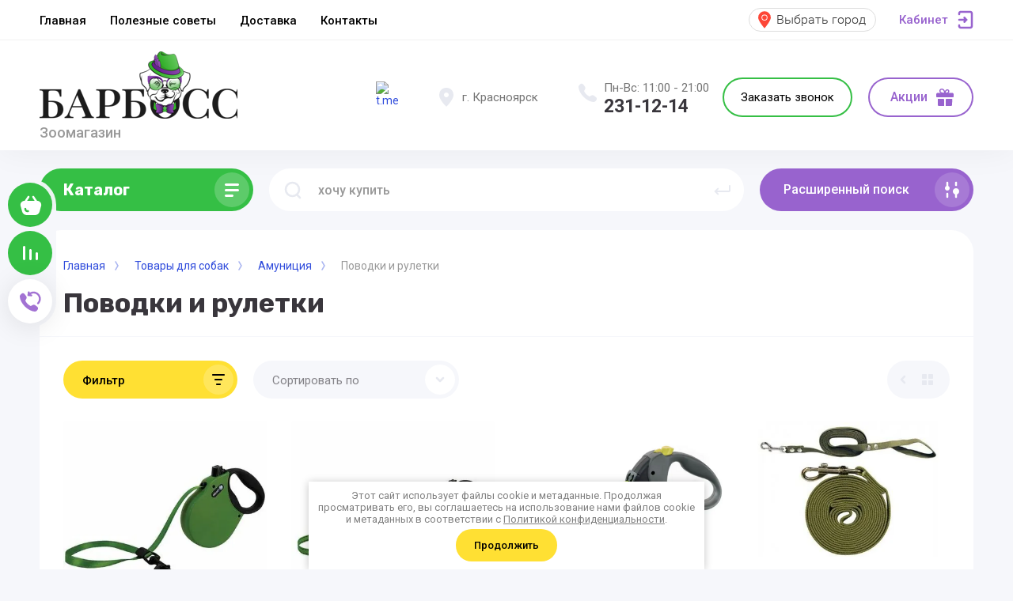

--- FILE ---
content_type: text/css
request_url: https://xn--24-6kcdb2fmka.xn--p1ai/t/v16580/images/css/site.addons.scss.css
body_size: 9
content:
.company-info__left {
  flex-direction: column;
  display: flex; }

body .company-info__left.logo_left {
  flex-direction: row; }


--- FILE ---
content_type: text/css
request_url: https://xn--24-6kcdb2fmka.xn--p1ai/t/v16580/images/site.addons.scss.css
body_size: 1986
content:
@font-face {
  font-family: 'roboto-loc';
  src: url('/g/fonts/roboto/roboto-l.eot');
  src: url('/g/fonts/roboto/roboto-l.eot?#iefix') format('embedded-opentype'), url('/g/fonts/roboto/roboto-l.woff') format('woff'), url('/g/fonts/roboto/roboto-l.ttf') format('truetype'), url('/g/fonts/roboto/roboto-l.svg#roboto') format('svg');
  font-weight: 300;
  font-style: normal; }

.site-geolocation-wrap {
  position: relative;
  right: 0;
  bottom: 0;
  width: 220px;
  color: #333;
  font-family: 'roboto-loc';
  font-size: 15px;
  line-height: 1; }
  @media (max-width: 1023px) {
  .site-geolocation-wrap {
    position: relative;
    right: auto;
    bottom: auto;
    padding: 20px; } }
  @media (max-width: 768px) {
  .site-geolocation-wrap {
    box-sizing: border-box;
    width: 100%; } }
  .site-geolocation-wrap .geoloc-title {
    text-align: right; }
    @media (max-width: 768px) {
  .site-geolocation-wrap .geoloc-title {
    text-align: center; } }
  .site-geolocation-wrap .geoloc-title-text {
    cursor: pointer;
    display: inline-block;
    padding: 6px 12px 6px 34px;
    border: 1px solid #ddd;
    border-radius: 15px;
    font-size: 16px;
    background: url("data:image/svg+xml,%3Csvg%20version%3D%221.1%22%20baseProfile%3D%22full%22%20xmlns%3D%22http%3A%2F%2Fwww.w3.org%2F2000%2Fsvg%22%20xmlns%3Axlink%3D%22http%3A%2F%2Fwww.w3.org%2F1999%2Fxlink%22%20xmlns%3Aev%3D%22http%3A%2F%2Fwww.w3.org%2F2001%2Fxml-events%22%20xml%3Aspace%3D%22preserve%22%20x%3D%220px%22%20y%3D%220px%22%20width%3D%2264px%22%20height%3D%2264px%22%20%20viewBox%3D%220%200%2064%2064%22%20preserveAspectRatio%3D%22none%22%20shape-rendering%3D%22geometricPrecision%22%3E%3Cpath%20fill%3D%22%23fd4637%22%20d%3D%22M32%209a17%2017%200%200%200-17%2017c0%209.389%2017%2029%2017%2029s17-19.611%2017-29A17%2017%200%200%200%2032%209zm0%2025a8%208%200%201%201%208-8%208%208%200%200%201-8%208z%22%2F%3E%3Ccircle%20fill%3D%22%23fd4637%22%20cx%3D%2232%22%20cy%3D%2226%22%20r%3D%226%22%2F%3E%3C%2Fsvg%3E") 4px 50% no-repeat;
    background-size: 30px 30px; }
    .site-geolocation-wrap .geoloc-title-text:hover {
      background-color: #eee; }
  .site-geolocation-wrap p {
    margin: 0 0 15px; }
  .site-geolocation-wrap .geoloc-dropdown-content {
    z-index: 10;
    position: absolute;
    top: 100%;
    right: 0;
    margin-top: 20px;
    border-radius: 7px;
    width: 270px;
    background: #f3f4f7;
    padding: 14px;
    box-shadow: 0 5px 10px rgba(0, 0, 0, 0.3);
    visibility: hidden;
    opacity: 0;
    transition: all 0.2s ease-in-out; }
    @media (max-width: 1023px) {
  .site-geolocation-wrap .geoloc-dropdown-content {
    right: 20px;
    margin-top: 0; } }
    @media (max-width: 768px) {
  .site-geolocation-wrap .geoloc-dropdown-content {
    right: auto;
    left: 50%;
    transform: translateX(-50%); } }
    .site-geolocation-wrap .geoloc-dropdown-content.show-dropdown {
      visibility: visible;
      opacity: 1; }
    .site-geolocation-wrap .geoloc-dropdown-content:before {
      content: '';
      position: absolute;
      top: -10px;
      right: 20px;
      width: 0;
      height: 0;
      border-style: solid;
      border-width: 0 10px 12px;
      border-color: transparent transparent #f3f4f7; }
      @media (max-width: 768px) {
  .site-geolocation-wrap .geoloc-dropdown-content:before {
    right: auto;
    left: 50%;
    margin-left: -10px; } }
  .site-geolocation-wrap .geoloc-button {
    cursor: pointer;
    display: inline-block;
    vertical-align: top;
    padding: 6px 10px;
    margin: 0 5px 0 0;
    border-radius: 6px;
    font-weight: bold;
    font-size: 14px; }
    .site-geolocation-wrap .geoloc-button.location-correct {
      color: #fff;
      background: #fd4637; }
      .site-geolocation-wrap .geoloc-button.location-correct:hover {
        background: #fe8c83; }
    .site-geolocation-wrap .geoloc-button.location-popup {
      background: #9863ce;
      color: #fff; }
      .site-geolocation-wrap .geoloc-button.location-popup:hover {
        background: #a576d4; }

.geolocation-popup-wrap {
  position: fixed;
  z-index: 1500;
  top: 0;
  left: 0;
  right: 0;
  bottom: 0;
  background: rgba(0, 0, 0, 0.7);
  padding: 20px;
  overflow: auto;
  text-align: center;
  visibility: hidden;
  opacity: 0;
  transition: all 0.2s ease-in-out;
  display: flex;
  justify-content: center;
  align-items: center; }
  @media (max-width: 960px) {
  .geolocation-popup-wrap {
    align-items: flex-start; } }
  .geolocation-popup-wrap.show-popup {
    visibility: visible;
    opacity: 1; }
  .geolocation-popup-wrap .geolocation-popup-content {
    position: relative;
    text-align: left;
    box-sizing: border-box;
    width: 99%;
    max-width: 900px;
    background: #fff;
    border-radius: 5px;
    color: #333;
    font-size: 15px;
    line-height: 1; }
  .geolocation-popup-wrap .close-but {
    cursor: pointer;
    position: absolute;
    top: -12px;
    right: -12px;
    width: 30px;
    height: 30px;
    background: url(/shared/highslide-4.1.13/graphics/close.png) 0 0 no-repeat; }
  .geolocation-popup-wrap .geoloc-popup-name {
    padding: 15px 20px;
    border-bottom: 1px solid #ddd;
    border-radius: 5px 5px 0 0;
    background: #dadada;
    background: -moz-linear-gradient(-90deg, #fefefc 0%, #dadada 100%);
    background: -webkit-linear-gradient(-90deg, #fefefc 0%, #dadada 100%);
    background: -ms-linear-gradient(-90deg, #fefefc 0%, #dadada 100%);
    background: linear-gradient(#fefefc, #dadada);
    font-size: 20px;
    color: #000; }
  .geolocation-popup-wrap .geoloc-popup-list {
    margin: 0;
    padding: 20px 10px 12px;
    list-style: none;
    column-count: 4; }
    @media (max-width: 680px) {
  .geolocation-popup-wrap .geoloc-popup-list {
    column-count: 3; } }
    @media (max-width: 480px) {
  .geolocation-popup-wrap .geoloc-popup-list {
    column-count: 2; } }
    @media (max-width: 400px) {
  .geolocation-popup-wrap .geoloc-popup-list {
    column-count: 1; } }
    .geolocation-popup-wrap .geoloc-popup-list li {
      display: inline-block;
      vertical-align: top;
      box-sizing: border-box;
      width: 100%;
      padding: 0 10px 8px; }
      .geolocation-popup-wrap .geoloc-popup-list li.active a {
        color: #fd4637; }
    .geolocation-popup-wrap .geoloc-popup-list a {
      text-decoration: underline;
      font-weight: bold;
      color: #333; }
      .geolocation-popup-wrap .geoloc-popup-list a:hover {
        text-decoration: none; }

body div.text_item {
  box-sizing: border-box;
  width: calc(50% - 32px); }

@media (max-width: 640px) {
  body div.text_item {
    width: 100%; }

  div.text_under h2 {
    font-size: 28px; } }

.shop-folders-wrap {
  display: none; }

.shop-folders-wrap.opened {
  display: block; }


--- FILE ---
content_type: application/javascript
request_url: https://xn--24-6kcdb2fmka.xn--p1ai/t/v16580/images/one_screen.js
body_size: 453
content:
;(function($) {
	'use strict';
	
	$(function(){
		
		$('.zak_btn, .s_btn').on('click', function(e) {
			$.ajax({
				url: $(this).data('api-url'),
				dataType: 'json',
				success: function(response) {
					if (!response.result.error) {
						
						$('.sample-popup-inner .tpl-anketa').remove();
						$(response.result.html).appendTo('.sample-popup-inner');

						s3From.initForms($('.sample-popup-inner'));
						
						$('.sample-popup2').addClass('opened');
					
					}
				}
			});
		});
		
		$('.sample-close2').on('click', function(){
			$('.sample-popup2').removeClass('opened');
		});
		
		$(document).click(function(event) {
			if ($(event.target).closest(".zak_btn, .s_btn").length || $(event.target).closest(".sample-popup-in2").length) return;
			$('.sample-popup2').removeClass('opened');
		});
        
        $('html').on('keyup', function(event) {
	        if (event.keyCode == 27) {
	            $('.sample-popup2').removeClass('opened');
	        }
	    });
		
	});
	
})(jQuery);
/*
$(window).load(function(){
	console.log('asd');
	$('.cat-title').on('click', function(){
		console.log('asd2');
		$('.shop-folders-wrap').toggleClass('opened');
		$(this).toggleClass('active');
	});
});*/

--- FILE ---
content_type: image/svg+xml
request_url: https://xn--24-6kcdb2fmka.xn--p1ai/t/images/m_cart.svg
body_size: 704
content:
<svg version="1.1" baseProfile="full" xmlns="http://www.w3.org/2000/svg" xmlns:xlink="http://www.w3.org/1999/xlink" xmlns:ev="http://www.w3.org/2001/xml-events" xml:space="preserve" x="0px" y="0px" width="28px" height="25px"  viewBox="0 0 28 25" preserveAspectRatio="none" shape-rendering="geometricPrecision"><path fill-rule="evenodd" clip-rule="evenodd" d="M5.82855 7C2.52984 7 0.135121 10.1382 1.00591 13.3199L2.99395 20.5839C3.70767 23.1917 6.0774 25 8.78112 25H19.2188C21.9226 25 24.2923 23.1917 25.006 20.5839L26.9941 13.3199C27.8648 10.1382 25.4701 7 22.1714 7H5.82855ZM8.17361 16.7497C8.0354 16.1016 7.39791 15.6882 6.74974 15.8264C6.10157 15.9646 5.68817 16.6021 5.82639 17.2503L6.12857 18.6674C6.44351 20.1443 7.74809 21.2 9.25821 21.2H10.5C11.1627 21.2 11.7 20.6627 11.7 20C11.7 19.3373 11.1627 18.8 10.5 18.8H9.25821C8.88068 18.8 8.55453 18.5361 8.4758 18.1668L8.17361 16.7497Z" fill="#fff"/><path d="M12.0816 2.72111C12.4799 2.12372 12.3185 1.31659 11.7211 0.918335C11.1237 0.520077 10.3166 0.681502 9.91832 1.27889L12.0816 2.72111ZM5.91832 7.27889C5.52006 7.87628 5.68148 8.68341 6.27887 9.08167C6.87626 9.47992 7.68339 9.3185 8.08165 8.72111L5.91832 7.27889ZM9.91832 1.27889L5.91832 7.27889L8.08165 8.72111L12.0816 2.72111L9.91832 1.27889Z" fill="#fff"/><path d="M15.9183 2.72111C15.5201 2.12372 15.6815 1.31659 16.2789 0.918335C16.8763 0.520077 17.6834 0.681502 18.0817 1.27889L15.9183 2.72111ZM22.0817 7.27889C22.4799 7.87628 22.3185 8.68341 21.7211 9.08167C21.1237 9.47992 20.3166 9.3185 19.9183 8.72111L22.0817 7.27889ZM18.0817 1.27889L22.0817 7.27889L19.9183 8.72111L15.9183 2.72111L18.0817 1.27889Z" fill="#fff"/></svg>

--- FILE ---
content_type: image/svg+xml
request_url: https://xn--24-6kcdb2fmka.xn--p1ai/t/images/m_c.svg
body_size: 337
content:
<svg version="1.1" baseProfile="full" xmlns="http://www.w3.org/2000/svg" xmlns:xlink="http://www.w3.org/1999/xlink" xmlns:ev="http://www.w3.org/2001/xml-events" xml:space="preserve" x="0px" y="0px" width="19px" height="18px"  viewBox="0 0 19 18" preserveAspectRatio="none" shape-rendering="geometricPrecision"><path fill-rule="evenodd" clip-rule="evenodd" d="M0 1.5C0 0.671573 0.671573 0 1.5 0V0C2.32843 0 3 0.671573 3 1.5V16.5C3 17.3284 2.32843 18 1.5 18V18C0.671573 18 0 17.3284 0 16.5V1.5ZM8 5.5C8 4.67157 8.67157 4 9.5 4V4C10.3284 4 11 4.67157 11 5.5V16.5C11 17.3284 10.3284 18 9.5 18V18C8.67157 18 8 17.3284 8 16.5V5.5ZM19 9.5C19 8.67157 18.3284 8 17.5 8V8C16.6716 8 16 8.67157 16 9.5V16.5C16 17.3284 16.6716 18 17.5 18V18C18.3284 18 19 17.3284 19 16.5V9.5Z" fill="#fff"/></svg>

--- FILE ---
content_type: text/javascript
request_url: https://counter.megagroup.ru/2a1de1f7a05065d5fd9d283e3e6770fa.js?r=&s=1280*720*24&u=https%3A%2F%2Fxn--24-6kcdb2fmka.xn--p1ai%2Fmagazin%2Ffolder%2F19323504&t=%D0%9F%D0%BE%D0%B2%D0%BE%D0%B4%D0%BA%D0%B8%20%D0%B8%20%D1%80%D1%83%D0%BB%D0%B5%D1%82%D0%BA%D0%B8&fv=0,0&en=1&rld=0&fr=0&callback=_sntnl1768774307652&1768774307652
body_size: 87
content:
//:1
_sntnl1768774307652({date:"Sun, 18 Jan 2026 22:11:47 GMT", res:"1"})

--- FILE ---
content_type: application/javascript
request_url: https://xn--24-6kcdb2fmka.xn--p1ai/t/v16580/images/site.addons.js
body_size: 482
content:
(function($) {
'use strict';

/* reg_id: 7317877 */
/* staff_id: 107 */

	var geolocBlock = $('.site-geolocation-wrap');
		
	if (geolocBlock.length) {
		var geolocPopupWrap = $('.geolocation-popup-wrap');
		var geolocBlockTitle = geolocBlock.find('.geoloc-title-text');
		
		$('.location-popup,.geoloc-title-text').click(function(e){
			geolocPopupWrap.addClass('show-popup');
		});
		$('.geoloc-overlay-close').click(function(e){
			if ($(e.target).hasClass('geoloc-overlay-close')) {
				geolocPopupWrap.removeClass('show-popup');
			}
		});
		$(document).keyup(function(e){
			if (e.keyCode === 27) {
				geolocPopupWrap.click();
			}
		});
		
		var clientLocCookie = decodeURI(readCookie('geocode_city'));
		var selectedLocCookie = decodeURI(readCookie('selected_city'));
		
		var locValue = geolocBlock.attr('data-location');
		
		var geolocBlockDropdown = geolocBlock.find('.geoloc-dropdown-content');
		
		if (clientLocCookie === 'null') {
			//geolocBlockDropdown.addClass('show-dropdown');
		}
		
		geolocBlock.find('.location-correct').click(function(){
			geolocBlockDropdown.removeClass('show-dropdown');
			
			geolocBlockTitle.html(locValue);
			
			createCookie('geocode_city', locValue, 1);
		});
		
		geolocPopupWrap.find('[data-city]').click(function(){
			var thisCity = $(this).attr('data-city');
			
			createCookie('selected_city', thisCity, 1);
		});
	}
						
}(jQuery))